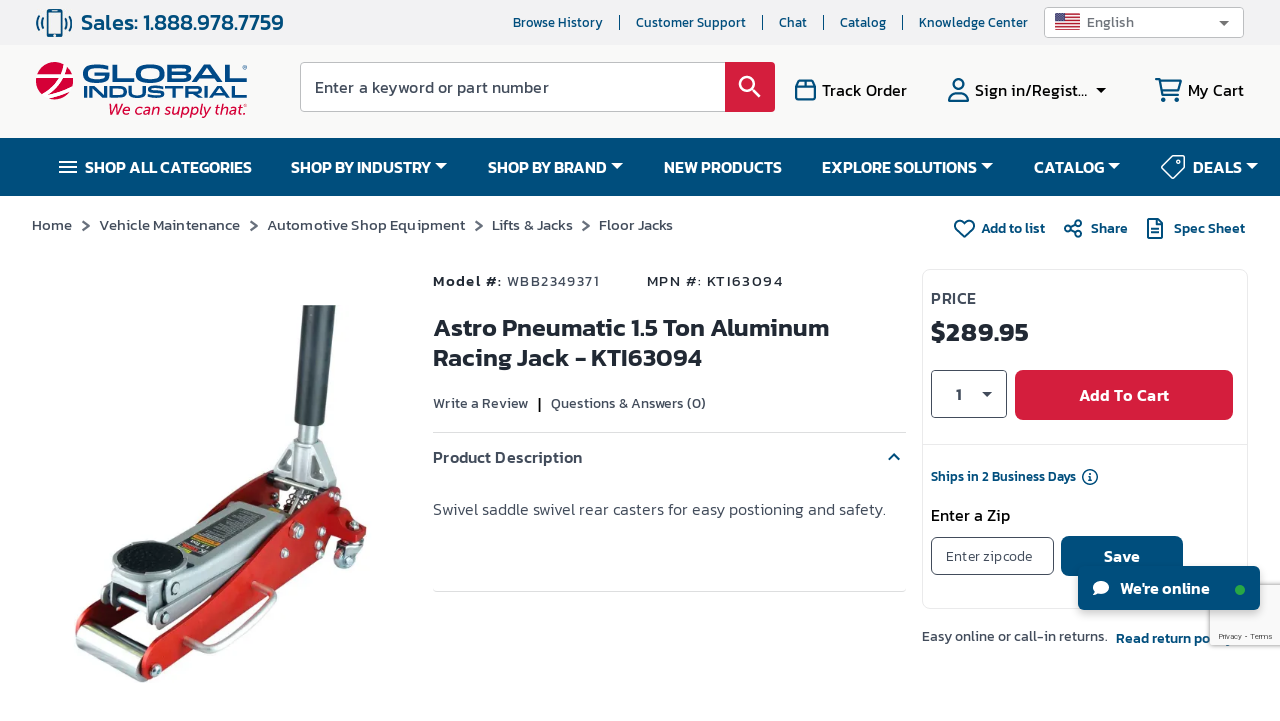

--- FILE ---
content_type: text/html; charset=utf-8
request_url: https://www.google.com/recaptcha/api2/anchor?ar=1&k=6LeaDKQUAAAAAL1asLaZNpwCmQ-nhcmlLSC79sHP&co=aHR0cHM6Ly93d3cuZ2xvYmFsaW5kdXN0cmlhbC5jb206NDQz&hl=en&type=image&v=PoyoqOPhxBO7pBk68S4YbpHZ&theme=light&size=invisible&badge=bottomright&anchor-ms=20000&execute-ms=30000&cb=16rkeg3wgdom
body_size: 48798
content:
<!DOCTYPE HTML><html dir="ltr" lang="en"><head><meta http-equiv="Content-Type" content="text/html; charset=UTF-8">
<meta http-equiv="X-UA-Compatible" content="IE=edge">
<title>reCAPTCHA</title>
<style type="text/css">
/* cyrillic-ext */
@font-face {
  font-family: 'Roboto';
  font-style: normal;
  font-weight: 400;
  font-stretch: 100%;
  src: url(//fonts.gstatic.com/s/roboto/v48/KFO7CnqEu92Fr1ME7kSn66aGLdTylUAMa3GUBHMdazTgWw.woff2) format('woff2');
  unicode-range: U+0460-052F, U+1C80-1C8A, U+20B4, U+2DE0-2DFF, U+A640-A69F, U+FE2E-FE2F;
}
/* cyrillic */
@font-face {
  font-family: 'Roboto';
  font-style: normal;
  font-weight: 400;
  font-stretch: 100%;
  src: url(//fonts.gstatic.com/s/roboto/v48/KFO7CnqEu92Fr1ME7kSn66aGLdTylUAMa3iUBHMdazTgWw.woff2) format('woff2');
  unicode-range: U+0301, U+0400-045F, U+0490-0491, U+04B0-04B1, U+2116;
}
/* greek-ext */
@font-face {
  font-family: 'Roboto';
  font-style: normal;
  font-weight: 400;
  font-stretch: 100%;
  src: url(//fonts.gstatic.com/s/roboto/v48/KFO7CnqEu92Fr1ME7kSn66aGLdTylUAMa3CUBHMdazTgWw.woff2) format('woff2');
  unicode-range: U+1F00-1FFF;
}
/* greek */
@font-face {
  font-family: 'Roboto';
  font-style: normal;
  font-weight: 400;
  font-stretch: 100%;
  src: url(//fonts.gstatic.com/s/roboto/v48/KFO7CnqEu92Fr1ME7kSn66aGLdTylUAMa3-UBHMdazTgWw.woff2) format('woff2');
  unicode-range: U+0370-0377, U+037A-037F, U+0384-038A, U+038C, U+038E-03A1, U+03A3-03FF;
}
/* math */
@font-face {
  font-family: 'Roboto';
  font-style: normal;
  font-weight: 400;
  font-stretch: 100%;
  src: url(//fonts.gstatic.com/s/roboto/v48/KFO7CnqEu92Fr1ME7kSn66aGLdTylUAMawCUBHMdazTgWw.woff2) format('woff2');
  unicode-range: U+0302-0303, U+0305, U+0307-0308, U+0310, U+0312, U+0315, U+031A, U+0326-0327, U+032C, U+032F-0330, U+0332-0333, U+0338, U+033A, U+0346, U+034D, U+0391-03A1, U+03A3-03A9, U+03B1-03C9, U+03D1, U+03D5-03D6, U+03F0-03F1, U+03F4-03F5, U+2016-2017, U+2034-2038, U+203C, U+2040, U+2043, U+2047, U+2050, U+2057, U+205F, U+2070-2071, U+2074-208E, U+2090-209C, U+20D0-20DC, U+20E1, U+20E5-20EF, U+2100-2112, U+2114-2115, U+2117-2121, U+2123-214F, U+2190, U+2192, U+2194-21AE, U+21B0-21E5, U+21F1-21F2, U+21F4-2211, U+2213-2214, U+2216-22FF, U+2308-230B, U+2310, U+2319, U+231C-2321, U+2336-237A, U+237C, U+2395, U+239B-23B7, U+23D0, U+23DC-23E1, U+2474-2475, U+25AF, U+25B3, U+25B7, U+25BD, U+25C1, U+25CA, U+25CC, U+25FB, U+266D-266F, U+27C0-27FF, U+2900-2AFF, U+2B0E-2B11, U+2B30-2B4C, U+2BFE, U+3030, U+FF5B, U+FF5D, U+1D400-1D7FF, U+1EE00-1EEFF;
}
/* symbols */
@font-face {
  font-family: 'Roboto';
  font-style: normal;
  font-weight: 400;
  font-stretch: 100%;
  src: url(//fonts.gstatic.com/s/roboto/v48/KFO7CnqEu92Fr1ME7kSn66aGLdTylUAMaxKUBHMdazTgWw.woff2) format('woff2');
  unicode-range: U+0001-000C, U+000E-001F, U+007F-009F, U+20DD-20E0, U+20E2-20E4, U+2150-218F, U+2190, U+2192, U+2194-2199, U+21AF, U+21E6-21F0, U+21F3, U+2218-2219, U+2299, U+22C4-22C6, U+2300-243F, U+2440-244A, U+2460-24FF, U+25A0-27BF, U+2800-28FF, U+2921-2922, U+2981, U+29BF, U+29EB, U+2B00-2BFF, U+4DC0-4DFF, U+FFF9-FFFB, U+10140-1018E, U+10190-1019C, U+101A0, U+101D0-101FD, U+102E0-102FB, U+10E60-10E7E, U+1D2C0-1D2D3, U+1D2E0-1D37F, U+1F000-1F0FF, U+1F100-1F1AD, U+1F1E6-1F1FF, U+1F30D-1F30F, U+1F315, U+1F31C, U+1F31E, U+1F320-1F32C, U+1F336, U+1F378, U+1F37D, U+1F382, U+1F393-1F39F, U+1F3A7-1F3A8, U+1F3AC-1F3AF, U+1F3C2, U+1F3C4-1F3C6, U+1F3CA-1F3CE, U+1F3D4-1F3E0, U+1F3ED, U+1F3F1-1F3F3, U+1F3F5-1F3F7, U+1F408, U+1F415, U+1F41F, U+1F426, U+1F43F, U+1F441-1F442, U+1F444, U+1F446-1F449, U+1F44C-1F44E, U+1F453, U+1F46A, U+1F47D, U+1F4A3, U+1F4B0, U+1F4B3, U+1F4B9, U+1F4BB, U+1F4BF, U+1F4C8-1F4CB, U+1F4D6, U+1F4DA, U+1F4DF, U+1F4E3-1F4E6, U+1F4EA-1F4ED, U+1F4F7, U+1F4F9-1F4FB, U+1F4FD-1F4FE, U+1F503, U+1F507-1F50B, U+1F50D, U+1F512-1F513, U+1F53E-1F54A, U+1F54F-1F5FA, U+1F610, U+1F650-1F67F, U+1F687, U+1F68D, U+1F691, U+1F694, U+1F698, U+1F6AD, U+1F6B2, U+1F6B9-1F6BA, U+1F6BC, U+1F6C6-1F6CF, U+1F6D3-1F6D7, U+1F6E0-1F6EA, U+1F6F0-1F6F3, U+1F6F7-1F6FC, U+1F700-1F7FF, U+1F800-1F80B, U+1F810-1F847, U+1F850-1F859, U+1F860-1F887, U+1F890-1F8AD, U+1F8B0-1F8BB, U+1F8C0-1F8C1, U+1F900-1F90B, U+1F93B, U+1F946, U+1F984, U+1F996, U+1F9E9, U+1FA00-1FA6F, U+1FA70-1FA7C, U+1FA80-1FA89, U+1FA8F-1FAC6, U+1FACE-1FADC, U+1FADF-1FAE9, U+1FAF0-1FAF8, U+1FB00-1FBFF;
}
/* vietnamese */
@font-face {
  font-family: 'Roboto';
  font-style: normal;
  font-weight: 400;
  font-stretch: 100%;
  src: url(//fonts.gstatic.com/s/roboto/v48/KFO7CnqEu92Fr1ME7kSn66aGLdTylUAMa3OUBHMdazTgWw.woff2) format('woff2');
  unicode-range: U+0102-0103, U+0110-0111, U+0128-0129, U+0168-0169, U+01A0-01A1, U+01AF-01B0, U+0300-0301, U+0303-0304, U+0308-0309, U+0323, U+0329, U+1EA0-1EF9, U+20AB;
}
/* latin-ext */
@font-face {
  font-family: 'Roboto';
  font-style: normal;
  font-weight: 400;
  font-stretch: 100%;
  src: url(//fonts.gstatic.com/s/roboto/v48/KFO7CnqEu92Fr1ME7kSn66aGLdTylUAMa3KUBHMdazTgWw.woff2) format('woff2');
  unicode-range: U+0100-02BA, U+02BD-02C5, U+02C7-02CC, U+02CE-02D7, U+02DD-02FF, U+0304, U+0308, U+0329, U+1D00-1DBF, U+1E00-1E9F, U+1EF2-1EFF, U+2020, U+20A0-20AB, U+20AD-20C0, U+2113, U+2C60-2C7F, U+A720-A7FF;
}
/* latin */
@font-face {
  font-family: 'Roboto';
  font-style: normal;
  font-weight: 400;
  font-stretch: 100%;
  src: url(//fonts.gstatic.com/s/roboto/v48/KFO7CnqEu92Fr1ME7kSn66aGLdTylUAMa3yUBHMdazQ.woff2) format('woff2');
  unicode-range: U+0000-00FF, U+0131, U+0152-0153, U+02BB-02BC, U+02C6, U+02DA, U+02DC, U+0304, U+0308, U+0329, U+2000-206F, U+20AC, U+2122, U+2191, U+2193, U+2212, U+2215, U+FEFF, U+FFFD;
}
/* cyrillic-ext */
@font-face {
  font-family: 'Roboto';
  font-style: normal;
  font-weight: 500;
  font-stretch: 100%;
  src: url(//fonts.gstatic.com/s/roboto/v48/KFO7CnqEu92Fr1ME7kSn66aGLdTylUAMa3GUBHMdazTgWw.woff2) format('woff2');
  unicode-range: U+0460-052F, U+1C80-1C8A, U+20B4, U+2DE0-2DFF, U+A640-A69F, U+FE2E-FE2F;
}
/* cyrillic */
@font-face {
  font-family: 'Roboto';
  font-style: normal;
  font-weight: 500;
  font-stretch: 100%;
  src: url(//fonts.gstatic.com/s/roboto/v48/KFO7CnqEu92Fr1ME7kSn66aGLdTylUAMa3iUBHMdazTgWw.woff2) format('woff2');
  unicode-range: U+0301, U+0400-045F, U+0490-0491, U+04B0-04B1, U+2116;
}
/* greek-ext */
@font-face {
  font-family: 'Roboto';
  font-style: normal;
  font-weight: 500;
  font-stretch: 100%;
  src: url(//fonts.gstatic.com/s/roboto/v48/KFO7CnqEu92Fr1ME7kSn66aGLdTylUAMa3CUBHMdazTgWw.woff2) format('woff2');
  unicode-range: U+1F00-1FFF;
}
/* greek */
@font-face {
  font-family: 'Roboto';
  font-style: normal;
  font-weight: 500;
  font-stretch: 100%;
  src: url(//fonts.gstatic.com/s/roboto/v48/KFO7CnqEu92Fr1ME7kSn66aGLdTylUAMa3-UBHMdazTgWw.woff2) format('woff2');
  unicode-range: U+0370-0377, U+037A-037F, U+0384-038A, U+038C, U+038E-03A1, U+03A3-03FF;
}
/* math */
@font-face {
  font-family: 'Roboto';
  font-style: normal;
  font-weight: 500;
  font-stretch: 100%;
  src: url(//fonts.gstatic.com/s/roboto/v48/KFO7CnqEu92Fr1ME7kSn66aGLdTylUAMawCUBHMdazTgWw.woff2) format('woff2');
  unicode-range: U+0302-0303, U+0305, U+0307-0308, U+0310, U+0312, U+0315, U+031A, U+0326-0327, U+032C, U+032F-0330, U+0332-0333, U+0338, U+033A, U+0346, U+034D, U+0391-03A1, U+03A3-03A9, U+03B1-03C9, U+03D1, U+03D5-03D6, U+03F0-03F1, U+03F4-03F5, U+2016-2017, U+2034-2038, U+203C, U+2040, U+2043, U+2047, U+2050, U+2057, U+205F, U+2070-2071, U+2074-208E, U+2090-209C, U+20D0-20DC, U+20E1, U+20E5-20EF, U+2100-2112, U+2114-2115, U+2117-2121, U+2123-214F, U+2190, U+2192, U+2194-21AE, U+21B0-21E5, U+21F1-21F2, U+21F4-2211, U+2213-2214, U+2216-22FF, U+2308-230B, U+2310, U+2319, U+231C-2321, U+2336-237A, U+237C, U+2395, U+239B-23B7, U+23D0, U+23DC-23E1, U+2474-2475, U+25AF, U+25B3, U+25B7, U+25BD, U+25C1, U+25CA, U+25CC, U+25FB, U+266D-266F, U+27C0-27FF, U+2900-2AFF, U+2B0E-2B11, U+2B30-2B4C, U+2BFE, U+3030, U+FF5B, U+FF5D, U+1D400-1D7FF, U+1EE00-1EEFF;
}
/* symbols */
@font-face {
  font-family: 'Roboto';
  font-style: normal;
  font-weight: 500;
  font-stretch: 100%;
  src: url(//fonts.gstatic.com/s/roboto/v48/KFO7CnqEu92Fr1ME7kSn66aGLdTylUAMaxKUBHMdazTgWw.woff2) format('woff2');
  unicode-range: U+0001-000C, U+000E-001F, U+007F-009F, U+20DD-20E0, U+20E2-20E4, U+2150-218F, U+2190, U+2192, U+2194-2199, U+21AF, U+21E6-21F0, U+21F3, U+2218-2219, U+2299, U+22C4-22C6, U+2300-243F, U+2440-244A, U+2460-24FF, U+25A0-27BF, U+2800-28FF, U+2921-2922, U+2981, U+29BF, U+29EB, U+2B00-2BFF, U+4DC0-4DFF, U+FFF9-FFFB, U+10140-1018E, U+10190-1019C, U+101A0, U+101D0-101FD, U+102E0-102FB, U+10E60-10E7E, U+1D2C0-1D2D3, U+1D2E0-1D37F, U+1F000-1F0FF, U+1F100-1F1AD, U+1F1E6-1F1FF, U+1F30D-1F30F, U+1F315, U+1F31C, U+1F31E, U+1F320-1F32C, U+1F336, U+1F378, U+1F37D, U+1F382, U+1F393-1F39F, U+1F3A7-1F3A8, U+1F3AC-1F3AF, U+1F3C2, U+1F3C4-1F3C6, U+1F3CA-1F3CE, U+1F3D4-1F3E0, U+1F3ED, U+1F3F1-1F3F3, U+1F3F5-1F3F7, U+1F408, U+1F415, U+1F41F, U+1F426, U+1F43F, U+1F441-1F442, U+1F444, U+1F446-1F449, U+1F44C-1F44E, U+1F453, U+1F46A, U+1F47D, U+1F4A3, U+1F4B0, U+1F4B3, U+1F4B9, U+1F4BB, U+1F4BF, U+1F4C8-1F4CB, U+1F4D6, U+1F4DA, U+1F4DF, U+1F4E3-1F4E6, U+1F4EA-1F4ED, U+1F4F7, U+1F4F9-1F4FB, U+1F4FD-1F4FE, U+1F503, U+1F507-1F50B, U+1F50D, U+1F512-1F513, U+1F53E-1F54A, U+1F54F-1F5FA, U+1F610, U+1F650-1F67F, U+1F687, U+1F68D, U+1F691, U+1F694, U+1F698, U+1F6AD, U+1F6B2, U+1F6B9-1F6BA, U+1F6BC, U+1F6C6-1F6CF, U+1F6D3-1F6D7, U+1F6E0-1F6EA, U+1F6F0-1F6F3, U+1F6F7-1F6FC, U+1F700-1F7FF, U+1F800-1F80B, U+1F810-1F847, U+1F850-1F859, U+1F860-1F887, U+1F890-1F8AD, U+1F8B0-1F8BB, U+1F8C0-1F8C1, U+1F900-1F90B, U+1F93B, U+1F946, U+1F984, U+1F996, U+1F9E9, U+1FA00-1FA6F, U+1FA70-1FA7C, U+1FA80-1FA89, U+1FA8F-1FAC6, U+1FACE-1FADC, U+1FADF-1FAE9, U+1FAF0-1FAF8, U+1FB00-1FBFF;
}
/* vietnamese */
@font-face {
  font-family: 'Roboto';
  font-style: normal;
  font-weight: 500;
  font-stretch: 100%;
  src: url(//fonts.gstatic.com/s/roboto/v48/KFO7CnqEu92Fr1ME7kSn66aGLdTylUAMa3OUBHMdazTgWw.woff2) format('woff2');
  unicode-range: U+0102-0103, U+0110-0111, U+0128-0129, U+0168-0169, U+01A0-01A1, U+01AF-01B0, U+0300-0301, U+0303-0304, U+0308-0309, U+0323, U+0329, U+1EA0-1EF9, U+20AB;
}
/* latin-ext */
@font-face {
  font-family: 'Roboto';
  font-style: normal;
  font-weight: 500;
  font-stretch: 100%;
  src: url(//fonts.gstatic.com/s/roboto/v48/KFO7CnqEu92Fr1ME7kSn66aGLdTylUAMa3KUBHMdazTgWw.woff2) format('woff2');
  unicode-range: U+0100-02BA, U+02BD-02C5, U+02C7-02CC, U+02CE-02D7, U+02DD-02FF, U+0304, U+0308, U+0329, U+1D00-1DBF, U+1E00-1E9F, U+1EF2-1EFF, U+2020, U+20A0-20AB, U+20AD-20C0, U+2113, U+2C60-2C7F, U+A720-A7FF;
}
/* latin */
@font-face {
  font-family: 'Roboto';
  font-style: normal;
  font-weight: 500;
  font-stretch: 100%;
  src: url(//fonts.gstatic.com/s/roboto/v48/KFO7CnqEu92Fr1ME7kSn66aGLdTylUAMa3yUBHMdazQ.woff2) format('woff2');
  unicode-range: U+0000-00FF, U+0131, U+0152-0153, U+02BB-02BC, U+02C6, U+02DA, U+02DC, U+0304, U+0308, U+0329, U+2000-206F, U+20AC, U+2122, U+2191, U+2193, U+2212, U+2215, U+FEFF, U+FFFD;
}
/* cyrillic-ext */
@font-face {
  font-family: 'Roboto';
  font-style: normal;
  font-weight: 900;
  font-stretch: 100%;
  src: url(//fonts.gstatic.com/s/roboto/v48/KFO7CnqEu92Fr1ME7kSn66aGLdTylUAMa3GUBHMdazTgWw.woff2) format('woff2');
  unicode-range: U+0460-052F, U+1C80-1C8A, U+20B4, U+2DE0-2DFF, U+A640-A69F, U+FE2E-FE2F;
}
/* cyrillic */
@font-face {
  font-family: 'Roboto';
  font-style: normal;
  font-weight: 900;
  font-stretch: 100%;
  src: url(//fonts.gstatic.com/s/roboto/v48/KFO7CnqEu92Fr1ME7kSn66aGLdTylUAMa3iUBHMdazTgWw.woff2) format('woff2');
  unicode-range: U+0301, U+0400-045F, U+0490-0491, U+04B0-04B1, U+2116;
}
/* greek-ext */
@font-face {
  font-family: 'Roboto';
  font-style: normal;
  font-weight: 900;
  font-stretch: 100%;
  src: url(//fonts.gstatic.com/s/roboto/v48/KFO7CnqEu92Fr1ME7kSn66aGLdTylUAMa3CUBHMdazTgWw.woff2) format('woff2');
  unicode-range: U+1F00-1FFF;
}
/* greek */
@font-face {
  font-family: 'Roboto';
  font-style: normal;
  font-weight: 900;
  font-stretch: 100%;
  src: url(//fonts.gstatic.com/s/roboto/v48/KFO7CnqEu92Fr1ME7kSn66aGLdTylUAMa3-UBHMdazTgWw.woff2) format('woff2');
  unicode-range: U+0370-0377, U+037A-037F, U+0384-038A, U+038C, U+038E-03A1, U+03A3-03FF;
}
/* math */
@font-face {
  font-family: 'Roboto';
  font-style: normal;
  font-weight: 900;
  font-stretch: 100%;
  src: url(//fonts.gstatic.com/s/roboto/v48/KFO7CnqEu92Fr1ME7kSn66aGLdTylUAMawCUBHMdazTgWw.woff2) format('woff2');
  unicode-range: U+0302-0303, U+0305, U+0307-0308, U+0310, U+0312, U+0315, U+031A, U+0326-0327, U+032C, U+032F-0330, U+0332-0333, U+0338, U+033A, U+0346, U+034D, U+0391-03A1, U+03A3-03A9, U+03B1-03C9, U+03D1, U+03D5-03D6, U+03F0-03F1, U+03F4-03F5, U+2016-2017, U+2034-2038, U+203C, U+2040, U+2043, U+2047, U+2050, U+2057, U+205F, U+2070-2071, U+2074-208E, U+2090-209C, U+20D0-20DC, U+20E1, U+20E5-20EF, U+2100-2112, U+2114-2115, U+2117-2121, U+2123-214F, U+2190, U+2192, U+2194-21AE, U+21B0-21E5, U+21F1-21F2, U+21F4-2211, U+2213-2214, U+2216-22FF, U+2308-230B, U+2310, U+2319, U+231C-2321, U+2336-237A, U+237C, U+2395, U+239B-23B7, U+23D0, U+23DC-23E1, U+2474-2475, U+25AF, U+25B3, U+25B7, U+25BD, U+25C1, U+25CA, U+25CC, U+25FB, U+266D-266F, U+27C0-27FF, U+2900-2AFF, U+2B0E-2B11, U+2B30-2B4C, U+2BFE, U+3030, U+FF5B, U+FF5D, U+1D400-1D7FF, U+1EE00-1EEFF;
}
/* symbols */
@font-face {
  font-family: 'Roboto';
  font-style: normal;
  font-weight: 900;
  font-stretch: 100%;
  src: url(//fonts.gstatic.com/s/roboto/v48/KFO7CnqEu92Fr1ME7kSn66aGLdTylUAMaxKUBHMdazTgWw.woff2) format('woff2');
  unicode-range: U+0001-000C, U+000E-001F, U+007F-009F, U+20DD-20E0, U+20E2-20E4, U+2150-218F, U+2190, U+2192, U+2194-2199, U+21AF, U+21E6-21F0, U+21F3, U+2218-2219, U+2299, U+22C4-22C6, U+2300-243F, U+2440-244A, U+2460-24FF, U+25A0-27BF, U+2800-28FF, U+2921-2922, U+2981, U+29BF, U+29EB, U+2B00-2BFF, U+4DC0-4DFF, U+FFF9-FFFB, U+10140-1018E, U+10190-1019C, U+101A0, U+101D0-101FD, U+102E0-102FB, U+10E60-10E7E, U+1D2C0-1D2D3, U+1D2E0-1D37F, U+1F000-1F0FF, U+1F100-1F1AD, U+1F1E6-1F1FF, U+1F30D-1F30F, U+1F315, U+1F31C, U+1F31E, U+1F320-1F32C, U+1F336, U+1F378, U+1F37D, U+1F382, U+1F393-1F39F, U+1F3A7-1F3A8, U+1F3AC-1F3AF, U+1F3C2, U+1F3C4-1F3C6, U+1F3CA-1F3CE, U+1F3D4-1F3E0, U+1F3ED, U+1F3F1-1F3F3, U+1F3F5-1F3F7, U+1F408, U+1F415, U+1F41F, U+1F426, U+1F43F, U+1F441-1F442, U+1F444, U+1F446-1F449, U+1F44C-1F44E, U+1F453, U+1F46A, U+1F47D, U+1F4A3, U+1F4B0, U+1F4B3, U+1F4B9, U+1F4BB, U+1F4BF, U+1F4C8-1F4CB, U+1F4D6, U+1F4DA, U+1F4DF, U+1F4E3-1F4E6, U+1F4EA-1F4ED, U+1F4F7, U+1F4F9-1F4FB, U+1F4FD-1F4FE, U+1F503, U+1F507-1F50B, U+1F50D, U+1F512-1F513, U+1F53E-1F54A, U+1F54F-1F5FA, U+1F610, U+1F650-1F67F, U+1F687, U+1F68D, U+1F691, U+1F694, U+1F698, U+1F6AD, U+1F6B2, U+1F6B9-1F6BA, U+1F6BC, U+1F6C6-1F6CF, U+1F6D3-1F6D7, U+1F6E0-1F6EA, U+1F6F0-1F6F3, U+1F6F7-1F6FC, U+1F700-1F7FF, U+1F800-1F80B, U+1F810-1F847, U+1F850-1F859, U+1F860-1F887, U+1F890-1F8AD, U+1F8B0-1F8BB, U+1F8C0-1F8C1, U+1F900-1F90B, U+1F93B, U+1F946, U+1F984, U+1F996, U+1F9E9, U+1FA00-1FA6F, U+1FA70-1FA7C, U+1FA80-1FA89, U+1FA8F-1FAC6, U+1FACE-1FADC, U+1FADF-1FAE9, U+1FAF0-1FAF8, U+1FB00-1FBFF;
}
/* vietnamese */
@font-face {
  font-family: 'Roboto';
  font-style: normal;
  font-weight: 900;
  font-stretch: 100%;
  src: url(//fonts.gstatic.com/s/roboto/v48/KFO7CnqEu92Fr1ME7kSn66aGLdTylUAMa3OUBHMdazTgWw.woff2) format('woff2');
  unicode-range: U+0102-0103, U+0110-0111, U+0128-0129, U+0168-0169, U+01A0-01A1, U+01AF-01B0, U+0300-0301, U+0303-0304, U+0308-0309, U+0323, U+0329, U+1EA0-1EF9, U+20AB;
}
/* latin-ext */
@font-face {
  font-family: 'Roboto';
  font-style: normal;
  font-weight: 900;
  font-stretch: 100%;
  src: url(//fonts.gstatic.com/s/roboto/v48/KFO7CnqEu92Fr1ME7kSn66aGLdTylUAMa3KUBHMdazTgWw.woff2) format('woff2');
  unicode-range: U+0100-02BA, U+02BD-02C5, U+02C7-02CC, U+02CE-02D7, U+02DD-02FF, U+0304, U+0308, U+0329, U+1D00-1DBF, U+1E00-1E9F, U+1EF2-1EFF, U+2020, U+20A0-20AB, U+20AD-20C0, U+2113, U+2C60-2C7F, U+A720-A7FF;
}
/* latin */
@font-face {
  font-family: 'Roboto';
  font-style: normal;
  font-weight: 900;
  font-stretch: 100%;
  src: url(//fonts.gstatic.com/s/roboto/v48/KFO7CnqEu92Fr1ME7kSn66aGLdTylUAMa3yUBHMdazQ.woff2) format('woff2');
  unicode-range: U+0000-00FF, U+0131, U+0152-0153, U+02BB-02BC, U+02C6, U+02DA, U+02DC, U+0304, U+0308, U+0329, U+2000-206F, U+20AC, U+2122, U+2191, U+2193, U+2212, U+2215, U+FEFF, U+FFFD;
}

</style>
<link rel="stylesheet" type="text/css" href="https://www.gstatic.com/recaptcha/releases/PoyoqOPhxBO7pBk68S4YbpHZ/styles__ltr.css">
<script nonce="11x3qx0I06dtwQsoZju_gw" type="text/javascript">window['__recaptcha_api'] = 'https://www.google.com/recaptcha/api2/';</script>
<script type="text/javascript" src="https://www.gstatic.com/recaptcha/releases/PoyoqOPhxBO7pBk68S4YbpHZ/recaptcha__en.js" nonce="11x3qx0I06dtwQsoZju_gw">
      
    </script></head>
<body><div id="rc-anchor-alert" class="rc-anchor-alert"></div>
<input type="hidden" id="recaptcha-token" value="[base64]">
<script type="text/javascript" nonce="11x3qx0I06dtwQsoZju_gw">
      recaptcha.anchor.Main.init("[\x22ainput\x22,[\x22bgdata\x22,\x22\x22,\[base64]/[base64]/[base64]/[base64]/cjw8ejpyPj4+eil9Y2F0Y2gobCl7dGhyb3cgbDt9fSxIPWZ1bmN0aW9uKHcsdCx6KXtpZih3PT0xOTR8fHc9PTIwOCl0LnZbd10/dC52W3ddLmNvbmNhdCh6KTp0LnZbd109b2Yoeix0KTtlbHNle2lmKHQuYkImJnchPTMxNylyZXR1cm47dz09NjZ8fHc9PTEyMnx8dz09NDcwfHx3PT00NHx8dz09NDE2fHx3PT0zOTd8fHc9PTQyMXx8dz09Njh8fHc9PTcwfHx3PT0xODQ/[base64]/[base64]/[base64]/bmV3IGRbVl0oSlswXSk6cD09Mj9uZXcgZFtWXShKWzBdLEpbMV0pOnA9PTM/bmV3IGRbVl0oSlswXSxKWzFdLEpbMl0pOnA9PTQ/[base64]/[base64]/[base64]/[base64]\x22,\[base64]\\u003d\x22,\[base64]/ccO9wofDi1TDrjg+wqzDkGZ0w5ZTC8KIwoEKC8K+YsOvHUdSw5R2R8OqUsK3O8KyR8KHdsKpdBNDwqlMwoTCjcO4wpHCncOMNsOEUcKsbcKiwqXDiSUyDcOlMMKCC8KmwoAyw6jDpUXChTNSwqdicX/DukhOVHbCrcKaw7QlwqYUAsOtQcK3w4PCpsKTNk7ClcOJasO/UwMEBMOEeTxyP8Omw7YBw5fDhArDlyzDlR9jP3UQZcKxwqrDs8K0U3fDpMKiAsOJCcOxwpvDswgnYhRAwp/Do8OfwpFMw6LDulDCvQPDrkESwqTCn3/DlyLClVkKw4MEO3lVwq7DmjvCk8OXw4LCtiHDiMOUAMORNsKkw4M4b38Pw6pFwqoychLDpHnCvVHDjj/[base64]/Ch8OVPwscwr7DpcKjw7/[base64]/Dm8OhWcOsLMKjQsKdwpTDvVbDjjMvakgqwr/[base64]/Cv3LCuHHCuC7CnwvCvyJ8NsOTS8Ojw5dcHUwbBcK5wrPDqS01QsKTwrtkH8KsGsOawogOwqIiwqgkw7rDqkTCrcOQZsKUFMOxGDjCq8KawpZOJkrDui18w4lOwpHDulsAwrEgTUQdXgfCknMTJ8Kwd8K4wqxnEMO+w6/ClcKdwqQWZFXCoMKww4nCjsKEUcKcWBVkDjAFw7UDwqQ3wrpaw6/CkiXCmMKAw5ANwrl/M8OqNQHCtgpSwrLCocO/wpPCiDXCpFoBUsKacMKbLMOwZ8KHXXnCgA4wZzQqJ2HDngxowpfCkMOrHsOnw7QOO8KYKMKgU8K8UEkwYDtGLB7Drngvwrl0w6TCnwF0cMK0w7bDusOQOMOow5JOWEwJKMK/worCmRXCpWrCisO0fE5Owr8LwoZCX8KJWT7CoMORw7bCsgvCt2hrw6HDqGvDsyLCpz9HwpnDocOGwowiw48nTMKkFEjCmcKuEMOLwpPDgSoywqrDiMKkJTY2W8OpF0YdYsOSTVPDtcKrw4rDmmtGHQQgw6/CpMO/w6ZFwp/[base64]/CgMOAMMO3Zw/ChFomQcKiXMKlw7bCiHRAU8Opw43CisKKw7fDtDtxw4FSGsO+w6s0NkzDvBV+OWJpw5EkwrI3X8OaDAFQQ8KkU3nCkmYdecKFw40mw6LCocOjMsKEw7PCg8KNwrA7ADLCv8KFwozCiWLCuCk/wq4Xw6VCw4fDlVzChsOOMcKVw5AzOsK3V8KkwokiNcOAw7Zhw4rDnMO6w7fCsT7DvHheSsKkw5IQAk3CosKbMcOtWMOoTWw2BXTDqMOdeSZwacOyTsKTwphaCSHDilkgIgJewr1ew5oFUcKSRcOow5vCsSrCjl1fZljDnj/DrMKmC8KTWzwSwpc8YxfDhm06woYowrvDpsK2KWnCik7DnsKOS8KcdMObw702XMOzCsKudEvDqxFCM8OmwpbCiSA4w5fDv8OsWsKdfMKpO3l9w71Sw68uw6w/FnAdWRPDoCzCsMK7USsfwpbDrMO1woTCsU1nw54Ww5TDpTDDtmErwovCvsKeAMK8A8O2w79yUsKfwqs/woXCqcKAYhI1UcOUCMOhw4XClFFlw41sw6nDqzLDr1BxCcK2w746wodxKnDDgcOKbGnDkXwPRsKAGX/DvHTDr3vDmVd6AcKGbMKFw6jDu8O+w6XDjcKtS8KVw43Dj3DDq3nClAl/wrc9wpBSwpppA8Knw47DicOvBsK2wqfCpAPDj8Ksa8KbwpHCocOQwoDCisKFw4Flwp42w4RySjPCvi3DmXUpQsKLTsKmY8KKw4/DoSxcw55WORTCoUoZw7hDUhjDhcOaw5zDr8KWw4/DhRF8wrrDosOTCMOfw6F7w6kzLsKQw692HMKHw5nDvh7CucKTw4vCkiMfEsK6wphGExzDvsK1UVvDosOZRAVucT3ClW7Cs1FZw7kEd8KkV8Oqw5HCrMKGDGDDkcOBw5XDpsK/w6B+w7l5UcKVwovCksOHw4fDlhbCvsKCPyBmT2nDr8OawrI/AWAXwr/CpWh3QMK3w5syQsOuaBTCpGjCkm7Dm1UOF23Dp8OwwqYRJMOCGG3CkcKsPi5Ywr7DjsOewo/CnGHDmW9+w6oATsKVN8OiTRUQwqDDvB/DtsKGdUDDmXx+wprDvcKiwq0lJcO4VH3CmcKvdFjCsWlJQsOgOsKuwr3DmcKZe8KTPsORUyB0wrnCp8KKwrbDn8K7CyrDisOTw4tRB8KXw7fDpsK2woR3FAjClMKxDwtgSArDnMKew6bChsKpW1steMO7OsOKwpNcwogeflzDtsOtwroqwp/ClH/DvEbDsMKObsK7YQA0OcOewp9bw6zDnzPDk8OkcMOCQiHDjcK/TcKhw5Q9WhEYDlx3R8ONXGfCsMOPW8O4w67DqMOzKsOaw7lswrnCgMKDw6gLw7ouI8OZAQBYwr5ubMOqwrlNwrsdwpTDnsKEwpvCtCzCncOzQ8K4b29VVR94RMKXGsOow655wpPDkcKUwqfDpsOXw4bDgygKRERhKS9hJDMnwoTDksKBVMOMCGPCl17ClcOCwo/DjkXDpcK9wr4qUyXDoFJKwpdif8Oaw6kew6hFDXbCq8OTNsO1w7puPh43w7PCgsOJMCXCmsOxw5/[base64]/CpWUpwrzCuHzDjsKfw5PCqMOeMMKAwpvCtMKKclEtHcKRw7TDgW9Kw5fDiUXDlsKfJGjDql1VbmAzwpnCvlTCk8Omwo3DlGBBwq4nw5RUwo0XWnrDpBHDrMK5w4fDjcKPTsO6QnpDXTfDgMKYQRfDuU08wrzCrFZuw7M5MXZNcglIwpLCisKOJwsuwrHCok1Dw4wvwr/ClcO7WTPDk8O0wrPCs3HDmURfwpTDj8KjUMOewrXDiMOIwo1UwoBhdMOME8KaYMKWwqPCncOww5rCg0LDuADDkMKvE8Kyw4rCrMOYDcOEwoQ1YGbCmA/DplpZwq/[base64]/csKVw45/wpUKUhtHwobCjB3DkRtKw5IAw7B5NsKswoFabHTCu8KZfQ8rw5jDr8Ktw6vDosOWwrvDqm3DljjChHHDhnnDlcK7YmnCoF9uG8KJw7Jfw5rCu0fDncOWKFjDulDDh8OEW8OzIsK0woDCm0I/w6Q7wpc7BsKxw4hwwpfDv2fDpMOsDSjClFo3N8O6PyfCn04nRXNXaMOuw63CjsOGw7VGAGHCpsKpSwNqw7I7EFrDo0nCisKRYsK0Q8O0ccKZw7nCiFbDil/CpsKsw6pHw5JjHsKWwo7CkyzDpWXDklPDh2/DhCnCn0DDqiAvX1HDggIeZTh2HcKDOT3Dt8O9wpnDhMOBwodOw7Iiw5LDqk/Cgzwva8KKPjQyb13CrMOWIybDj8OxwpjDiStZCWHCtcK4wpVGYcOew4M3wrEQOsKwehY9bcKdw7Vlcm1jwqoSUMOswq4xwrtaFsO+Th/[base64]/wrfDtMO/N2/CtD89aMOFbkDDjsKxYcOHwqABGGHDu8KkJEvCmcKBLklBYMOIUMKgKcK4w7PCiMOow5JXUMOED8OWw6QmLWvDv8KcaXjCpWcVwr4Ow6sfDyfCqmtHwrA0RB3CsSTCocOlwoFGw7txKcKeCMKbe8OwbMODw6rDisOgw4bCvzpEw5EaJQB/cysCWsK1QMKCJMKhVsOKWzUBwqMGwozCq8KAQMOGfMONwptXHsOOwo4Hw67CvMO/wpNqw404wq7DpjsxQC3DkcKKWMK2wr7DpcKwPcKkWsKaBG7DlMKYw4TCpDx8wrHDicKyDMOHw5IAFcO6w5fCoSlUJgMywpYkUU7CgVYyw7DCrcO/[base64]/[base64]/DsAUBw4vCg3vDo8OzCSJxJsKawovDgQfCkVw8FTjCn8OpwrU0wpNNJ8KawobDlMKLwo7DhsOZwq7CjcKjO8OTwrfCsz/ChMKvwowLYsKGJkxowoDCq8Oxw7PCqlPDh39yw5nDok01w71Gw4LCt8OwMSjClsKbwoFnwrPCh0M/cSzDj2PDqcKlw5nCn8KbL8Knw59DFMObw7XCgMOzRRPDl3TCtUp6wpDDmV3CssO7LA9tH3DCtMOaecKcfT/CnDbCrsOewp4Owq7CgAHDu2RRw6fDv0HCkBfDgsOHbsK7w5PDhHscDlfDqFEvAsOLO8OqVmQpG2HDkX0YSgfCvGQmwqFfw5DCocOWbMKuwpjCv8Oaw4nCul5JcMO1YGvDtDM9woHDmMKwK2dYO8Ktw6ZgwrMOCHLCnMKNT8O+bB/Dvh/DnMKxw4AUBDMLDUoow7MDw7spwpvDq8K9w6/CrEfCmQ9ba8KQw6YpcEXCgcOmwpR8ByVdwo0FcsKhLBvCtQY0w4TDtgrCnHI7Zko7FjrDoiguwpDDr8OMIQ1OGMK1wox1acK6w4fDvEgwNG4bXsORd8K3wpbDmcKUwoEPw7XCnA/[base64]/Cn3LCocKKwr/[base64]/BmY5w6Yww7LDsCHDusOrwrLDu0hUwoLDvUlNw5rDjyM5E1/CvlrDu8O+w6AKw43DrcOsw6nDpcOIw495RHJLesKPJ1oPw5PCncKXDMOJPMOyN8K1w7LCviEvOMO5dMO1wqVgw7LDnjXDiQPDu8K5w57CpW1EHsKoEUBDHgzCkcO+wr8jw7/Cr8KGfHnCqAMdHsOaw5Jcw74XwopVwo3Cu8K6Y1TDgsKEwrzCsVDDiMO5GsOzwoxOwqXDrm3CtsOILMKldQhMVMKhw5TChV5THMKzR8Kbw7pyR8O+eRA/CcKtE8Ohw5/CgSAZPhgGw43Di8OgdmbClcOXw5/DlkTClULDozLDsgQMwo/Ck8K+w7nCtnRJNFIMwrd+QcOQwpoMw6zCo2/DjQ3Dv0lYVSXCvsKCw4vDoMOnUy/DhnfCoHvDonPCjMKyQMO/J8O9wpF/LsKxw4xyVcKCwqwXScOEw5BiXWl1bkLCh8O+N1jCrXrDomTCgV7DuGhKAcKySDIfw4LDocKlw69hwrBYE8K4eQLDuAbCusOzw7NhZ1LDnMOcwpBvbcOTwqvDoMK5c8OpwonDggMdwo7ClkxTCcOcwq/CtcOsCcKLFMObw7kqWMKLwoMAXsOzw6DDuB3CrsOdG2LCmMOqRcOiLMKEw4vDlsOxMRHDucOBw4PCjMOYesOhwonDmcOfwopEwpY3UCUkw4MbQx9uARHCm33Cn8O9BcKHIcODw78tWcO+LsKzwpkQw7jCisOlw6zDhSvCsMOVRcKreDcSZgLCocO3HsOQwr/DssK+wpAqw7fDuRNmBU/[base64]/CgTBMwpDDlMOOdMOnwo3CpsOTWQInw5dhwpBLdsO/EsOzFSQoeMOvTGhtw7pJXMK5w5nCl21LT8ORYcKUdMKww5FDwo18wo3Cm8ORw7LChgM3aFPCssKPw6kgw5guOCXCiATDvMOWCCXDrsKYwpDCqMK3w7DDryAsUG9Bw4hZwqvDjcKowrITGsOuwqTDhlFTwq/[base64]/DqsKCFxLDicK4wqJDJEHChTpJw6oKwp/CnlgSEMOxJGxyw7IeLMK0wq4gwqF7WcOCX8Opw6B3ISLDiH7CscKgB8KIT8KNGMOfw7/CicK0wrkUw5DCrllNw5nCkQ3ClThlw5c9F8KRHg3CiMOOwp7DjcOBOMKbRsKzSloww447w7lWCcKSw5rDh1PCvxZ/A8ONfcKHwqbDq8KlwpTCisK/wq7CtMOFXMOyEDgsEcKSJEPDo8Oow5lTVDgfUXPDrsOyw6/DpR97w7B7w4QETjDCr8OTw4PDmMK8wq9cMMOcwqbDmG3DiMKtBDsKwprDuTIcN8Orw7Q5w6wgccKvOABib2FLw7pfwqLCjAc7w5DCuMK5JHnDn8KGw7nDiMOAwprCp8Kpw5Yxw51/wqTCun4Aw7bCmA0swqHDpMKww7dLw7/CoyY7wpzDjGnDgcKiwq4LwpA+fMO0BB1Bwp/[base64]/wo/CjsK4wrDDtsKYw73CnA7CiljDncKhw6rCmsOcw4LCn3TCgcK5OMKBbF/DssO6wrTDl8Oqw7HCj8OowoI6bsOWwpFVTkwGwrIrwq4hGMK/wobDiXzCjMK9w4zCusKJD31Rw5A4w6DChMOwwpNsL8OjBnTDl8KkwozCkMOgw5HCrDvDmlzCn8Ojw4LDscO8wrMFwrRgA8ORwoI/woNRRsO8wpMQWMKMw4JGdcK8wqBgw6VIw6LCnBnDshfCs3PDqcOyNMKbw6tvwrLDsMOjP8OCCjYGCsKrAhd3d8O9I8KQUsOXFsOcwprDoXDDlsKUw4PCuy/DoiNhdSXDlhIVw7JPw5k6woLCrFjDqxHDnsK2EMOswolJwqHDs8KLw7zDr3lPT8KxI8Kpw43CucOiByZoPXjConAPwqDDuWlLw5zDvUrCuHUPw54wK3TClcOyw4ULw4TDrUVFAsKdHMKrEsKhfSVQDsKxYMOOwpdnAz/CkjvCr8KIGFFLKVx4wqYbesK8w4JDwp3CrWFqwrXCiRzDo8OTwpXDmALDiwrDoBh7wqnDvjkvAMO6IEPChB7DgcKCwpwZODJOw6ESJcODVMKpHVwnHjXCvCTCq8KqBsOSLsO0fF3DlsKsJ8O/NVzDkSXCuMKID8O0wovDtH0kFxwtwrbCgMKgw4TDhsO+w4LCucKeUD0ww4LDlWLDkcOBwro1bVbCs8OIaAk/wq/[base64]/DisOzwr/CusK4T3FTPQYbDUIewp7DlldRf8OSw4Amwol6I8K0EcKxCcK4w7/DrMO5I8OewrHChsKEwro9w7I7w5QWTsKUYDNrwqvDrMOSworCscOlwp7DmVHCo2jDuMOtwoFbwpjCt8KxScKowqgnUsODw5bClzEdDsKNwoosw4UBwrrDm8KLwr9kCcKHdsK2w4XDuXvCi2XDu3h7AQc/[base64]/w7zCs8OZF01/w4bDhEthw6PDvGBgw5jDpMOaJn7DrUfClsKLA1lxw67CmcOvw6MhwrXDhMOQwoJawqjCk8K/DVtGRy57BMKBw7fDgks8wqcPMHLDhsOzfsObOsOkUSFDw4bDigFww6jCgS3DgcODw58TeMOKwox7VcK4VMK2w5E/wp3DlcKxakrCqsK/w4nCisOHwpzCr8OZbHlCwqMqdFfCrcKww73Co8K3wpXCtcO4wpLCqBTDhUNowo/DusKjQjJYchbDrj5zw4fCqMKuwp/[base64]/Cs1zDuMOaRsKkAMKgP8KQw7PDgcKOw57Cvy/CmwYGI3dEWknDlsOlRMOmIMKvL8K5woEeB2d7EDfCrTnCh2wJwozDtHZNesKvwpvClMK3wpR0woZxwqrCssOIwrzDgMKTbMKbwpXDusO8wogpUGzCqMKUw7vCg8OMCn/CqsOtwoPDpMOTOArDoQ9/w7NQPcKHwpzDnCJNw6YjQsOHVHsqHVZowpPDuBgjF8Opd8KeI3cIU38VGcOHw6rCssK8csKJBT9oAEzCkgk+SR7CocK1wrTCoVjDln/[base64]/CjsO/[base64]/[base64]/Ch8KWZcOYIxfCiMO0FcKswq1ZTX/Dq2TDiiHCnRIxwqbCkjc/wrvDtMKwwo1Kw7lRalPCs8KnwrEIQXkOKMO7wr3DqMKje8KXIsK0w4M4DMOMwpDDrcOzEgRuwpbCoDh+RRJww5XDgsOgOsOWWiHCoW5/wq9sOmzCpcO8wo5oeiMdN8OpwotOc8KLNsKew4Vpw4NDWDfCn2RlwozCrcKvMmMvwqVnwq8xUsKOw7zCi1fDtMOAe8Oiwp/CqAYpNRnDjcK0wrPCmW/[base64]/[base64]/[base64]/Cm8OsDTNzWsKGfnnCjXLDo8OqSifCvQwYJ0bDoQfClcOYwp7DpMOCLTfCkycQwoXDtCQCwp/DoMKkwqlswpvDvS5mBzjDrMOiw49tTcKcwpLChA3CucO9XBLCjUxuwrzDssKWwqs7woEnP8KFK35QV8KKwogMZ8Oie8O8wqTDvsOUw7HDvAoSOMKQZMKTXRfCkkdMwokBwqUGTsO5wo3CiALCjkBfSsKhYcKjwr8PNTRCIHhyQ8K4wobCtyDDssKEw4/CgQgrNzUtZRpkw7cvw6fDgn0zw47CvkvCu0XDvMOlA8O5F8OTwrtEYjrDnMKsKnTChMOjwpzDnjbDgl5SwozDvTJMwrLDsxjDiMOmw7BDwrTDi8O5wpVPwpVVw7hMw4ckdMK8KMOhYxLDpcKTG2MkTMKIw4kqw5zDq2TCgR9pwr/CqsO3wqdvWcKnLn3DhcO9L8OHWC7CtkPDq8KWXwVcBz3DrMO9bmfCp8Owwq7Dtg3Cuz3DrsKTwqVuLQwDCMOaeVFZw5ouw4FsUMKawq5pfEPDt8OUw7nDtsKaR8O7woZyXhDCl07CrcK/RsOQw5TDh8KswpfCjsO/wrnCk2RuwrIgY2XDnTUOZVfDvBHCnMKFwp3Dh0MLwrRww6ZGwroVVcOPZ8OeAmfDqsK3w61GIzhBQsOhcjA9b8OAwpxNR8ObIsOXUcKWcRnDmGgvE8Kdw5MawojDjMK5wrjDucKCQTgxwp5GPcOfwqjDtcKRNMKlDsKQw6dmw6lTwp/[base64]/Dri7DgsKDw5/CtcOjY8O/wrYQw7fCvsK7IiXDtcKKQsO7QhZcS8KlNW7Coyg/[base64]/w7VPwrfCowvDsBNiwrdfwqbCtwPCu8K5esKswpjCpBJUwpnDtlhMVcKDSx0wwqhmwoc4w7xcw6xia8Kxe8OIVMOYPsOfGsOUw4PDjmHChkzChsKnwo/DisKwUUHClwsKw4jDn8OnwpXCrcOYTyNpw5gFwrLDihwYK8OSw67CiRcrwrJTw5QNSMOGwoPDk2AaZA9GL8KkFcO6wrYWJMO6flTDgMKTNMO7SsOSwqkgZ8OKRcKVw6ZnSALCowHDgzNZw5EyQVDCvMK/[base64]/[base64]/DicOyw7hEw4XDjkbCjEDChinDkk5UworDgMObw7YUIcOAw73CqcK8w6UUf8K3wpfCvcKUb8OXQ8OFw5hCXgsXwpLCj2TDk8OpQ8Ozw6shwohxNMOWfsOGwqgXw6YIa1LDvx1awpbCmx1Pw5M+EBnCm8KNw7/Csn/CghpvPcK9CDHDucOzwqHDtsKlwqHCs1JDH8OrwrF0dinCjcKTw4U5GkwNw6vCkcKBSsOOw4RZbCfCtsK7w7oGw6tPbcKJw5zDvMOHwoLDpcO+aCDDklBlOX/[base64]/ClcKZw7HCs8OwVjocccOVQyvCt8K4woI0wqXChsODC8K1w4TCmsO7wqErZsKnw5NmaQ7DjHMoIsKiw4XDhcOEw5Yrf2zDoCvDu8Ooc3TDsxZaRMKjIkbDm8OaDMKBL8KuwqpeJMOFw5/CoMOgwpDDrTVYEwjDthw6w7F3wocMccKlw7nCh8O0w6Miw6jCgT9Hw6bCmcKlwozDmEUnwq5Vwrt9FcKjw4nClQbCp2TCgcOcT8Kawp/DncKDL8OXwpXCrcOCwo8Uw7lHe3bDkcK+TRZew4rDjMOPw5jDmcOxwqJxw7/CgsOewpYvwrjCrsORwqTCo8KwVRgZVwfDrsKQOcKcUADDphs1HEXCizN0w4HCkATClcOswqYUwrcDfm1NRsKIw7IEAEJfworCozcuw5XDicOXLihWwq84w47DsMOVGMOgwrTDomECwpjDgcO5DlPCocK3w6jCoQUAPXRCw55oPsKzWj3CmhDDr8K8HcOaAsOkw7rDpg/Cq8OLT8KJwo/Dh8K1IMOfwqVmw7XDgVZUc8KuwrBePyvCtj3Dj8KEwqHDosO7w7hwworCnF4+I8OEw6ZRwqNjw6lTw6rCoMKBMsK3wqLDsMKFdWctUS7DpFFFI8KOwq4pUUAZc2zCrl7DvsK9w5cAF8KFw548ZcOiw5jDo8KjfcKGwq1Mwq9twrjCj2XCkzfDt8OWO8K/[base64]/[base64]/CiRfCiBzCm8KWBcOOE8OvEsK5GMOtTGJNbRV/WsK/F3lDw6nCtMO2RcKnwqctwqglw5LCm8Otwqwow4/[base64]/WsO8wptUSMKkwrTCh8OAQcO8KsOkNRzDp2Eww49cw6/Cp8KqMsKhw47DrXxtwrjCtsK3wqlBSBrCmcOYXcKwwrfCulXCqxkzwrUowqAmw7NXOQbCrH0awr3CoMKBccKaH2bChMKzwrkJwq/DuTJew6xLOEzDpFbCnjM/wqQTwpcjw4BdbSHCssKiw4BhawJRCnEoYFs1MsOoZh4uw55OwrHChcK3wptuNH1dw4U/[base64]/wpInwr7Cjm7CpcKpwoZeYMKBEwrDvRHCt8KIdW3DnmfCl0pvYsO8QiI/TnTCi8OTw68Pw7ACccOZwoDCqGvDv8KHw41rwoLCmkDDlC9hciLCgH4EcsKcaMKjD8OCL8OyJ8OCFzjDhMKOYsOTw5fDssOhe8KPw7wxHU3CjSzCkhzCv8Osw417FBDCtAfCindwwrJnwqpGw5NBMzZIwrhuPcONw79Ow7QoHlnCl8O/[base64]/[base64]/[base64]/DvMK1DsOiwoo2w4gbwpXDqsOAw5dIwo3Dr8K2wrhPw7jDp8K2wovCt8K9w69FDHXDvMO/KcOrwpfDg1x1wozDjQh+w74yw6AeKsOpw50Qw6hAw4fCkxNwwovCmcOCN13CrQoAGzoKw6pJC8O/Rgovwp5Ew7rDm8K+GcKAf8KifkHDmMOpfBjCpMOtfGg7RMOyw4DCuXnDr2cpEcK3QH/DhcKYWDccWMO6w5nDrMO9Mnd+wpjDvT3Dm8KHwrHCicOmw48zwpjDpSsOw5UOwrVMw4tgRArDq8OGwoI8wpAkRGM1wq1HGcKQwrzDlT1EZMOUE8OBJ8Omw4zDl8OuW8KzLcKxw4PCmCPDqH/[base64]/CiXAUBmzCohZ0ScO7O8Kxw6VVBR7CgcOjFn1oXwdEQTxAGcOkMXvCgSLDtF8PwqXDtHQ2w6dSwr7CrEfCiDBxJU3DuMOsZFHDkHslw7nDgzDCqcOCXsKhHTR+w77DsGfCkHZcwpfCj8OUMsONJMOBwq7DnsO1ZUtzax/Ci8OLRCzDrcK6SsKPRcK4FwHCi115wrzDkS/[base64]/[base64]/[base64]/DghkqXU0oOcKhwp4jwplow53DjnUzHgLCjD3Di8KRWHHDnMOtwr93w7MPwo42w5ppdsKgQGxwY8Okwq/Ck2olw6DDqsOjwrBubsKcH8OIw4IJwp7CjxLCv8Krw5zCmsOGwrx6w4LCt8KCYQZzw5bCgcKTw449UMOPahYcw4cHVWvDksOUw51XW8OqWAx9w5vCh1JMcFF6LsKXwpTCtF94w48EUcKRHMOawr3Dg2PCjA7CvMOHesOoUhXCksKuwpfCpFBRwodtw6pCGMKkwqBjXA/[base64]/DrHV2wrFvwofDkcKsw5zCsypsecKQwq/[base64]/[base64]/[base64]/[base64]/[base64]/DhMK4EsOdIMORwpfCgwrDpQQbw4/CnMKUw6hcwoVGw6fDtMKMXivDqnB5DGHCpTPCii7CtChGOTnCpcKfKTEmwonCh1jDt8OuGMK7MFgoWMO/VMOJwojDpUvDlsKtPMOzwqDCgsKXwoh1HHTChcKFw5ppw6rDqcOFF8KuU8KIwpnDvsKvwrEYY8O/[base64]/wqzCryXDugRQw4wDw4h/[base64]/DvTjCjyECwpsRagHCsMKNw7TDlMKjSU/DvDfDusKEw57Dnkk4U8KSwql3w5HCgn/DrMKNw7ocwq0KKHzDrzl/[base64]/DsEDCvMK1GcOCRkI3KGd3HMKLw6VQw4p4fcKnwr7Dt3U7ADoOw47CsDkUZh/DuTQ3wofCjRlAI8K5a8KuwrnDoF9pwqQzw4zChcKHwoPCvzIuwoFbw59ywpnDvxJXw5QeNDMWwq0QGcOsw7vDjXMOw7kyCsO2wqPCo8KwwqDClWglTlJNOCnCm8KbUybDugNGIcO6KMOYwrUaw6bDuMOPFW1GT8KuR8OqdMKyw5E8w6jCp8O/MsKScsO4w7U9AyNyw4V7wolqXmQNIGHDtcKTeXDCjcKgwqvCmD7Dg8KIwqrDnAYRbTwnwpXDvcO3NlEbw7plbBEhQjbCjgsEwq/Ci8OxNm4SaUkNw43CjQ3DmxzCtMK4w7XDkR9Gw7lTw4MXCcOCw4TDkFNJwrwOIF5lwpkGNMOxYD/[base64]/DriXDnzN+w6vDiGlWD1o0eWYawr1MbBQVXTTCp8O1w6TCkn7DknrCkwPCo1geMVNJIMOiwr3DpjxcSMOSw79zwoHDocOFw61fwr1BAMOVRsK1exDCr8KEw4JTJcKNw7lCwprDnTHDvsOafBDCkVh1PwbDv8K5UcKXw49Mw4PDpcOewpLCgcOxNsOWwphzw7HCvC/CmsOLwpDCi8KswqxxwqpgZ3ATwrQqK8OIL8Oxwr0Tw4vCscOMw4cgODLCp8O6w4bCrBzDn8KBHMOJw5/Ck8Opw4bDtMK3w7PChBoFIFseN8OtcwrDgirCnHU0XkIZcMObwp/DvsKWZcKUwrJhUMKdJsKTwqBxwpcOfsKqw5gOwprCuUUsXGQswrHCtWnDssKrJn3Cu8KvwrsUw4nCqQ/Dsw08w4xWKcKUwrsnwr45NF/CtcKsw7B2wr/DsSLDmm9yB1fDq8OoLwwjwoYgw7B7YSDDsxnDj8K/w5sPw7zDqlM7w5gIwoNMOHfCh8Kbwp8AwoENwrpRw7dhw4tgw7EwfRodwqPDuwLCs8KlwqLDukUODcKtw6zDqcKBHXNPNhzCicKDZAfDo8Off8O1wrDCjQJ+GcKVwqsmHMOMw4BDacKvDcKaQUt4wq/[base64]/Do3EfbSzCo8OHw7EmYXvDvlzCrVLCuXUxw5YIw4DDgsOTw5rCv8Orw5PDr0LCksKjA1XCtMOxOMKywpIkFsOUd8Oew4gyw4AOAz/DpjPDpFAPbcKgHmLDmE/DvElYKBM0w4Few7tswodMw7vDpmnDvsKrw4g1IMKlckrCqB8pwqDCk8O/ZFMISsOwPMKbYDHCrMOWDyRQwoo8KMKaMsKZZXw8P8OFw6fCkWkuwqV6w7jChGfDoh7DjzhVfnDCicOkwofChcKtNH3Dj8O/YxwXJiE9w7vCicO1VcOwHm/Cg8OmGVR3Wnpfw6wmcsKAwpjDjsO2wq1ccsO5FX8Ow4jCqR97LsKdwqDCrhM9Cxo6w6nDoMOwA8Olw7jClwhiGcKDRVTDq2vCukVYw5QkCsOFZcO2w7/Do2PDgFcRK8O0wqp8V8O+w77DssOMwqBgMjkMwpbCt8OPYQ9tZT/CkiQ8Y8OaUcKBCFsXw4LDkR7Dn8KES8OqVsKXIsOMVsKwF8OqwrF9wox+PDjDsgI/FDnDijfDggcJwoMeAyBLdRMCEy/CjcKdZsO/OMKew5HDpzvDuCDDtsOcw5rDjC1awpPCo8Ofw4VdF8KISsK8wqzCgCvDsz3DkgoZbMKSYE7DgjFwHsKQw44Sw617UcK1ZQExw5TCmRhKYgBBw4bDi8KbeW/CiMOTw5nDrMOCw48+OFhgwrDCucK8w4RuLsKNw6HDosKdKsKnw6nCnsK4wrTCgW4+KsKfwoNcw7ZIDcKrwpvCusKbMSvCgcO4XD7CiMK2Ai/CtsKHwqvColPDuRrCoMOswphEw6XClsOFJ37DsT/[base64]/bEtSO8K7w5paPAEPw5nDn0zCrBFgwqHDqUHDtw/CoAlbwqEjwozCuU9tBFjCj2PDjsK/w51Lw51NQMKsw47DoybCo8OYwo9fwonDtMOlw6/CvRnDvsK2w7lDYMOCVwDCtsOjw5Z/UUNyw6cFUMOCw5rCpnLDsMOBw5PCljTCh8OXf07DhTbCoDPCmyxtIMK7TMKdRsKUf8K3w51aTMKJaWF4wp9fIcKRwofDqDEuQmdBKAQlw5bCp8Ouw6U8WMK0Jz8iLgRuI8OuK3NNdR1lDxkMwokxX8Kpw4ggwr7CrsOUwqF+OxFFJ8KFw7t1wqLCqcK2QsO8S8OKw5/ClcKbF1UDw4fCiMKMIsK4SMKkwrTCvcOXw4VpelQ+acKvYhZwYwQjw7/[base64]/DtA4uwr/CqcOcSsK/w5k7wqFLwqPCj8KTPGpRLg1YwqvDhMKZw7QBwobCo2TCoxMoDmLCv8KbGjzDn8KVG17DpcOGSkXDrmnDhMOUCX7Cn1zCtcOgwoxoUMKLAHt4w5F1wrnCu8Ogw6RMDSMcw5/[base64]/DlEkfw4oyw7oRwrrDlxAoworDrMOHw7lkwqjDgcK1w50sdsO7wqjDuRcZT8KgHMOPGCU7w6dAERHDlMKlRcKdw7BIScKRXVHDt2LCk8OpwpHCu8K2wpZ1AsKQDMKuworDsMOHw6trw5zDp0jCksKiwrwfEitQJAsJwpXDtMOda8OaBsKPEBrCuA/DscKiw7cQwpQtNcOXWT5rw6vCtMO2W1hXKijCh8KQSyXDp08Se8KlPcOeeT8ew5nCksO/woHCuRVZdMKjw7zCvsKjwrpSw51qw6ZpwpLDjcOOBMOPO8OywqNIwoMxGMK2Kmtzw5XCtSYtw7HCqDcWwpzDikzChmoSw6vCpsOGwoJWCTLDucOKwrogNsOAa8Klw6gTJ8OmHVQ/XC7DuMKPc8O7I8OREyldTcOLI8KCTmxENwvDgMO2w4VGZsO6Q3E0Dm95w4zCnMO2ckPDsirDqQHCgTrCsMKJwqEpIcO1wpTCkijCu8OQSxbDn00CTiwJVcK4TMKdQhzDhytFwrEkLi/CocKfw7PCisO+D1kCw5XDk2JIQQvCu8K0wrzCh8Kew47CgsKpw7zDhMOhwrlhMDLCncOMaEt5IMOxwpNaw6DDmsKKw7/DqEbDlsKIwqnCpcKnwr0IYcKfA2nDjcKPVsO2XsO+w5DCoQ8PwqVKwoIMcMK8CwvCi8Kywr/CnHnDrsKOwovCjsOSEhYnwpPDpcOIwofDknwGw5Bmb8K2w40jO8OTwpNxwr8EVn5YTnvDkz96PlpQw4ZWwozDpMOqwqnCggtowpF/w6MxHkx3wr/[base64]/CpsOlf0fDlcKrKCPClMObGFLDoWE3w5/Cqio1wrvDtTBjHRbDnMO8S3QCcg5ywozDoWFOCg4jwp9IasOCwqgITMKiwoUAw7F4X8OHwqnCoXYBwp/[base64]/CpcOKIhTDtHdQw7bCvwo/w6PDj8Kvw4XDngrCp8OMwpZ/wpvDmAvClcK7NiEow5vDky7DvMKoY8KtSsOlMTfCtlFtcMKLdcOpJRvCvMOfwpJzBGPCrGUpRsKRw6DDhMKDOsODOsOhEcOqw6bCu1XDsjbCoMKlMsKmw5FawpnCgk1ta1TCvDDCpgsMZ3c9w5/[base64]/[base64]/CoG/DrEnCtMKRwpzCjSsUwpBBJsKsNMKCNMK/AsKDfw/DgcOZwqQRACnCvCZMw73CiCpXw5BFZyRXw7AuwoYaw6zChg\\u003d\\u003d\x22],null,[\x22conf\x22,null,\x226LeaDKQUAAAAAL1asLaZNpwCmQ-nhcmlLSC79sHP\x22,0,null,null,null,1,[21,125,63,73,95,87,41,43,42,83,102,105,109,121],[1017145,739],0,null,null,null,null,0,null,0,null,700,1,null,0,\[base64]/76lBhnEnQkZnOKMAhk\\u003d\x22,0,0,null,null,1,null,0,0,null,null,null,0],\x22https://www.globalindustrial.com:443\x22,null,[3,1,1],null,null,null,1,3600,[\x22https://www.google.com/intl/en/policies/privacy/\x22,\x22https://www.google.com/intl/en/policies/terms/\x22],\x22436W3Nu7rRBftHCngFV/DUegSXosGNmk+Dj1Zxc5ItQ\\u003d\x22,1,0,null,1,1768905241318,0,0,[78,82,172],null,[50,123,191],\x22RC-jFGXCGUw_H9eOg\x22,null,null,null,null,null,\x220dAFcWeA7RjQ6FnduqVCuacLn6JWnHa_VN_4ix2F_CS-UnJPr1y0-7sDfPATp53ZmKyuH94GQJNO-cRdZclg4yF1Fr86lHCI5QBQ\x22,1768988041487]");
    </script></body></html>

--- FILE ---
content_type: text/css
request_url: https://static.globalindustrial.com/site42/next/01062026082242/_next/static/css/23f74f1fb5b53f30.css
body_size: 1614
content:
.header_mobile_primary_blue__43Tkr{background:#004e7d}.header_mobile_primary_light_blue__inZ43{background:#b2c8db;color:#212934!important}.header_mobile_primary_red__uP_63{background:#d41e3d}.header_mobile_primary_light_red__qWRgn{background:#f3b2c3;color:#212934!important}.header_mobile_secondary_blue__Xv6FH{background:#004e7d}.header_mobile_secondary_green__joFfH{background:#71b946}.header_mobile_secondary_light_green__js8UT{background:#c4e6b7;color:#212934!important}.header_mobile_secondary_grey__s_KyO{background:#bcbec0;color:#212934!important}.header_mobile_secondary_light_grey__dWSaZ{background:#e4e9e7;color:#212934!important}.header_mobile_secondary_orange__D5YPZ{background:#e25411;color:#212934!important}.header_mobile_secondary_light_orange__3_CK7{background:#f5bb99}.header_mobile_secondary_yellow__mrb3Q{background:#004e7d}.header_mobile_white_background__9GLxm{background:#fff;color:#212934!important}.header_mobile_white_smokebg__qkaqJ{background:url(https://static.globalindustrial.com/site42/images/bg/mobile/mobile_white_smokebg.webp)}.header_mobile_black_background__UovqV{background:#212934}.header_MuiButton-root__3BNX4{font-size:16px;min-width:212px;max-width:328px;font-weight:600;color:#fff;text-transform:none;height:48px;box-shadow:none;border-radius:8px}.header_MuiButton-root__3BNX4.header_primary-light__Zqzf8,.header_MuiButton-root__3BNX4.header_primary-light__Zqzf8:hover{background-color:#d41e3d;border:1px solid #d41e3d;color:#fff}.header_MuiButton-root__3BNX4.header_secondary-light__cAXTS,.header_MuiButton-root__3BNX4.header_secondary-light__cAXTS:hover{background-color:#fff;border:1px solid #004e7d;color:#004e7d}.header_MuiButton-root__3BNX4.header_primary-dark__NPLCV,.header_MuiButton-root__3BNX4.header_primary-dark__NPLCV:hover{background-color:#fff;border:1px solid #fff;color:#d41e3d}.header_MuiButton-root__3BNX4.header_secondary-dark__AfFur,.header_MuiButton-root__3BNX4.header_secondary-dark__AfFur:hover{background-color:transparent;border:1px solid #fff;color:#fff}@media(max-width:767.98px){.header_CallSupportHead__EJlrK{color:#333!important;font-size:18px;font-weight:500;line-height:12px}}.baseLayout_mobile_primary_blue__DgsEn{background:#004e7d}.baseLayout_mobile_primary_light_blue__gTc6q{background:#b2c8db;color:#212934!important}.baseLayout_mobile_primary_red__E7EqM{background:#d41e3d}.baseLayout_mobile_primary_light_red__r7DKi{background:#f3b2c3;color:#212934!important}.baseLayout_mobile_secondary_blue__uwrRj{background:#004e7d}.baseLayout_mobile_secondary_green__B3whH{background:#71b946}.baseLayout_mobile_secondary_light_green__MbdX0{background:#c4e6b7;color:#212934!important}.baseLayout_mobile_secondary_grey__lILu_{background:#bcbec0;color:#212934!important}.baseLayout_mobile_secondary_light_grey__05Xdt{background:#e4e9e7;color:#212934!important}.baseLayout_mobile_secondary_orange___ysId{background:#e25411;color:#212934!important}.baseLayout_mobile_secondary_light_orange__eLw0h{background:#f5bb99}.baseLayout_mobile_secondary_yellow__vfapx{background:#004e7d}.baseLayout_mobile_white_background__mAeU5{background:#fff;color:#212934!important}.baseLayout_mobile_white_smokebg__3cRDq{background:url(https://static.globalindustrial.com/site42/images/bg/mobile/mobile_white_smokebg.webp)}.baseLayout_mobile_black_background__U_AeS{background:#212934}.baseLayout_MuiButton-root__PiyDc{font-size:16px;min-width:212px;max-width:328px;font-weight:600;color:#fff;text-transform:none;height:48px;box-shadow:none;border-radius:8px}.baseLayout_MuiButton-root__PiyDc.baseLayout_primary-light__4KjGQ,.baseLayout_MuiButton-root__PiyDc.baseLayout_primary-light__4KjGQ:hover{background-color:#d41e3d;border:1px solid #d41e3d;color:#fff}.baseLayout_MuiButton-root__PiyDc.baseLayout_secondary-light__M1_dk,.baseLayout_MuiButton-root__PiyDc.baseLayout_secondary-light__M1_dk:hover{background-color:#fff;border:1px solid #004e7d;color:#004e7d}.baseLayout_MuiButton-root__PiyDc.baseLayout_primary-dark__cUdB8,.baseLayout_MuiButton-root__PiyDc.baseLayout_primary-dark__cUdB8:hover{background-color:#fff;border:1px solid #fff;color:#d41e3d}.baseLayout_MuiButton-root__PiyDc.baseLayout_secondary-dark__JWw4W,.baseLayout_MuiButton-root__PiyDc.baseLayout_secondary-dark__JWw4W:hover{background-color:transparent;border:1px solid #fff;color:#fff}.baseLayout_exclusive-offer-wrapper__g0hjz{min-height:37px;display:block}@media(max-width:767.98px){.baseLayout_exclusive-offer-wrapper__g0hjz{min-height:50px}}@media only screen and (max-width:1024.98px){.Reset_menuHide__5Tt93{display:none!important}}@media only screen and (max-width:992px){.Reset_filterModal__5ZfyS .Reset_filterWrapperHide__ZhDz2{display:block!important}.Reset_filterWrapperHide__ZhDz2,.Reset_verticalMenuHide__Yc7nC{display:none!important}}.breadcrumb_mobile_primary_blue__wau8d{background:#004e7d}.breadcrumb_mobile_primary_light_blue___1tTW{background:#b2c8db;color:#212934!important}.breadcrumb_mobile_primary_red__hbz0d{background:#d41e3d}.breadcrumb_mobile_primary_light_red__TQa8D{background:#f3b2c3;color:#212934!important}.breadcrumb_mobile_secondary_blue__pEuZS{background:#004e7d}.breadcrumb_mobile_secondary_green__pDi4N{background:#71b946}.breadcrumb_mobile_secondary_light_green__By0eg{background:#c4e6b7;color:#212934!important}.breadcrumb_mobile_secondary_grey__XhGHd{background:#bcbec0;color:#212934!important}.breadcrumb_mobile_secondary_light_grey__0B2Q1{background:#e4e9e7;color:#212934!important}.breadcrumb_mobile_secondary_orange__Z4yol{background:#e25411;color:#212934!important}.breadcrumb_mobile_secondary_light_orange__DHIFM{background:#f5bb99}.breadcrumb_mobile_secondary_yellow__A2218{background:#004e7d}.breadcrumb_mobile_white_background__Lo3aT{background:#fff;color:#212934!important}.breadcrumb_mobile_white_smokebg__BKbc2{background:url(https://static.globalindustrial.com/site42/images/bg/mobile/mobile_white_smokebg.webp)}.breadcrumb_mobile_black_background__lHH7v{background:#212934}.breadcrumb_MuiButton-root__a_eAZ{font-size:16px;min-width:212px;max-width:328px;font-weight:600;color:#fff;text-transform:none;height:48px;box-shadow:none;border-radius:8px}.breadcrumb_MuiButton-root__a_eAZ.breadcrumb_primary-light__JItJO,.breadcrumb_MuiButton-root__a_eAZ.breadcrumb_primary-light__JItJO:hover{background-color:#d41e3d;border:1px solid #d41e3d;color:#fff}.breadcrumb_MuiButton-root__a_eAZ.breadcrumb_secondary-light__l0N4m,.breadcrumb_MuiButton-root__a_eAZ.breadcrumb_secondary-light__l0N4m:hover{background-color:#fff;border:1px solid #004e7d;color:#004e7d}.breadcrumb_MuiButton-root__a_eAZ.breadcrumb_primary-dark__ddDa4,.breadcrumb_MuiButton-root__a_eAZ.breadcrumb_primary-dark__ddDa4:hover{background-color:#fff;border:1px solid #fff;color:#d41e3d}.breadcrumb_MuiButton-root__a_eAZ.breadcrumb_secondary-dark__WrFAq,.breadcrumb_MuiButton-root__a_eAZ.breadcrumb_secondary-dark__WrFAq:hover{background-color:transparent;border:1px solid #fff;color:#fff}.breadcrumb_breadCrumbText__Yl_9i a,.breadcrumb_breadCrumbText__Yl_9i span{color:#424c5b;cursor:pointer}.breadcrumb_breadCrumbText__Yl_9i a:hover,.breadcrumb_breadCrumbText__Yl_9i span:hover{text-decoration:underline!important;cursor:pointer}.breadcrumb_breadCrumbText__Yl_9i ol{font-size:15px!important;padding-left:36px;padding-top:16px;padding-bottom:16px;margin:0;display:flex;flex-wrap:wrap;list-style:none;align-items:center}@media(max-width:767.98px){.breadcrumb_breadCrumbText__Yl_9i ol{padding:10px 0 0!important;line-height:28px;font-size:12px!important;white-space:nowrap;margin:0 0 10px}}@media(min-width:768px)and (max-width:1399px){.breadcrumb_breadCrumbText__Yl_9i ol{padding-left:0}}@media(max-width:767.98px){.breadcrumb_breadCrumbText__Yl_9i ol{display:block;overflow:auto;padding:0}.breadcrumb_breadCrumbText__Yl_9i li{display:inline!important;font-size:12px!important;word-wrap:break-word;font-weight:300;line-height:28px}}.breadcrumb_breadCrumbText__Yl_9i li h1{font-size:15px!important;padding:0;margin:0;line-height:unset;display:inline;font-weight:400;color:#424c5b}@media(max-width:767.98px){.breadcrumb_breadCrumbText__Yl_9i li h1{font-size:12px!important;font-weight:300}}.breadcrumb_breadCrumbText__Yl_9i li:last-child{font-weight:300}.breadcrumb_breadCrumbText__Yl_9i li:last-child a{color:#424c5b!important;font-weight:400;text-transform:capitalize}@media(max-width:767.98px){.breadcrumb_breadCrumbText__Yl_9i li:last-child a{color:#424c5b!important;font-weight:300;text-transform:capitalize}}.breadcrumb_breadCrumbText__Yl_9i li:nth-child(2n){color:#68707c;font-size:25px;font-weight:500;margin-left:8px;margin-right:8px}

--- FILE ---
content_type: text/css
request_url: https://tags.srv.stackadapt.com/sa.css
body_size: -11
content:
:root {
    --sa-uid: '0-46c7a363-23b5-5ae8-6441-5f481b950a3b';
}

--- FILE ---
content_type: text/javascript
request_url: https://static.globalindustrial.com/site42/next/01062026082242/_next/static/chunks/449-f88418a870c64fcd.js
body_size: 2575
content:
"use strict";(self.webpackChunk_N_E=self.webpackChunk_N_E||[]).push([[449],{61201:function(e,n,t){var o=t(87462),i=t(45987),r=t(67294),a=t(86010),s=t(1591),d=r.forwardRef((function(e,n){var t=e.classes,s=e.className,d=(0,i.Z)(e,["classes","className"]);return r.createElement("div",(0,o.Z)({className:(0,a.Z)(t.root,s),ref:n},d))}));n.Z=(0,s.Z)((function(e){return{root:{display:"flex",padding:e.spacing(1,2,2)}}}),{name:"MuiAccordionDetails"})(d)},50743:function(e,n,t){var o=t(87462),i=t(45987),r=t(67294),a=t(86010),s=t(41810),d=t(17812),c=t(1591),l=t(88078),u=r.forwardRef((function(e,n){var t=e.children,c=e.classes,u=e.className,p=e.expandIcon,f=e.IconButtonProps,m=e.onBlur,h=e.onClick,g=e.onFocusVisible,b=(0,i.Z)(e,["children","classes","className","expandIcon","IconButtonProps","onBlur","onClick","onFocusVisible"]),v=r.useState(!1),x=v[0],Z=v[1],E=r.useContext(l.Z),y=E.disabled,R=void 0!==y&&y,C=E.expanded,N=E.toggle;return r.createElement(s.Z,(0,o.Z)({focusRipple:!1,disableRipple:!0,disabled:R,component:"div","aria-expanded":C,className:(0,a.Z)(c.root,u,R&&c.disabled,C&&c.expanded,x&&c.focused),onFocusVisible:function(e){Z(!0),g&&g(e)},onBlur:function(e){Z(!1),m&&m(e)},onClick:function(e){N&&N(e),h&&h(e)},ref:n},b),r.createElement("div",{className:(0,a.Z)(c.content,C&&c.expanded)},t),p&&r.createElement(d.Z,(0,o.Z)({className:(0,a.Z)(c.expandIcon,C&&c.expanded),edge:"end",component:"div",tabIndex:null,role:null,"aria-hidden":!0},f),p))}));n.Z=(0,c.Z)((function(e){var n={duration:e.transitions.duration.shortest};return{root:{display:"flex",minHeight:48,transition:e.transitions.create(["min-height","background-color"],n),padding:e.spacing(0,2),"&:hover:not($disabled)":{cursor:"pointer"},"&$expanded":{minHeight:64},"&$focused":{backgroundColor:e.palette.action.focus},"&$disabled":{opacity:e.palette.action.disabledOpacity}},expanded:{},focused:{},disabled:{},content:{display:"flex",flexGrow:1,transition:e.transitions.create(["margin"],n),margin:"12px 0","&$expanded":{margin:"20px 0"}},expandIcon:{transform:"rotate(0deg)",transition:e.transitions.create("transform",n),"&:hover":{backgroundColor:"transparent"},"&$expanded":{transform:"rotate(180deg)"}}}}),{name:"MuiAccordionSummary"})(u)},9607:function(e,n,t){t.d(n,{Z:function(){return v}});var o=t(87462),i=t(83878),r=t(59199),a=t(40181),s=t(25267);var d=t(97685),c=t(45987),l=t(67294),u=(t(59864),t(86010)),p=t(66037),f=t(79895),m=t(1591),h=t(88078),g=t(22775),b=l.forwardRef((function(e,n){var t,m=e.children,b=e.classes,v=e.className,x=e.defaultExpanded,Z=void 0!==x&&x,E=e.disabled,y=void 0!==E&&E,R=e.expanded,C=e.onChange,N=e.square,k=void 0!==N&&N,w=e.TransitionComponent,B=void 0===w?p.Z:w,T=e.TransitionProps,H=(0,c.Z)(e,["children","classes","className","defaultExpanded","disabled","expanded","onChange","square","TransitionComponent","TransitionProps"]),I=(0,g.Z)({controlled:R,default:Z,name:"Accordion",state:"expanded"}),$=(0,d.Z)(I,2),A=$[0],M=$[1],D=l.useCallback((function(e){M(!A),C&&C(e,!A)}),[A,C,M]),P=l.Children.toArray(m),S=(t=P,(0,i.Z)(t)||(0,r.Z)(t)||(0,a.Z)(t)||(0,s.Z)()),_=S[0],L=S.slice(1),q=l.useMemo((function(){return{expanded:A,disabled:y,toggle:D}}),[A,y,D]);return l.createElement(f.Z,(0,o.Z)({className:(0,u.Z)(b.root,v,A&&b.expanded,y&&b.disabled,!k&&b.rounded),ref:n,square:k},H),l.createElement(h.Z.Provider,{value:q},_),l.createElement(B,(0,o.Z)({in:A,timeout:"auto"},T),l.createElement("div",{"aria-labelledby":_.props.id,id:_.props["aria-controls"],role:"region"},L)))})),v=(0,m.Z)((function(e){var n={duration:e.transitions.duration.shortest};return{root:{position:"relative",transition:e.transitions.create(["margin"],n),"&:before":{position:"absolute",left:0,top:-1,right:0,height:1,content:'""',opacity:1,backgroundColor:e.palette.divider,transition:e.transitions.create(["opacity","background-color"],n)},"&:first-child":{"&:before":{display:"none"}},"&$expanded":{margin:"16px 0","&:first-child":{marginTop:0},"&:last-child":{marginBottom:0},"&:before":{opacity:0}},"&$expanded + &":{"&:before":{display:"none"}},"&$disabled":{backgroundColor:e.palette.action.disabledBackground}},rounded:{borderRadius:0,"&:first-child":{borderTopLeftRadius:e.shape.borderRadius,borderTopRightRadius:e.shape.borderRadius},"&:last-child":{borderBottomLeftRadius:e.shape.borderRadius,borderBottomRightRadius:e.shape.borderRadius,"@supports (-ms-ime-align: auto)":{borderBottomLeftRadius:0,borderBottomRightRadius:0}}},expanded:{},disabled:{}}}),{name:"MuiAccordion"})(b)},88078:function(e,n,t){var o=t(67294).createContext({});n.Z=o},66037:function(e,n,t){var o=t(87462),i=t(97685),r=t(45987),a=t(67294),s=t(86010),d=t(8662),c=t(1591),l=t(43366),u=t(5653),p=t(8920),f=t(17294),m=a.forwardRef((function(e,n){var t=e.children,c=e.classes,m=e.className,h=e.collapsedHeight,g=void 0===h?"0px":h,b=e.component,v=void 0===b?"div":b,x=e.disableStrictModeCompat,Z=void 0!==x&&x,E=e.in,y=e.onEnter,R=e.onEntered,C=e.onEntering,N=e.onExit,k=e.onExited,w=e.onExiting,B=e.style,T=e.timeout,H=void 0===T?l.x9.standard:T,I=e.TransitionComponent,$=void 0===I?d.ZP:I,A=(0,r.Z)(e,["children","classes","className","collapsedHeight","component","disableStrictModeCompat","in","onEnter","onEntered","onEntering","onExit","onExited","onExiting","style","timeout","TransitionComponent"]),M=(0,p.Z)(),D=a.useRef(),P=a.useRef(null),S=a.useRef(),_="number"===typeof g?"".concat(g,"px"):g;a.useEffect((function(){return function(){clearTimeout(D.current)}}),[]);var L=M.unstable_strictMode&&!Z,q=a.useRef(null),F=(0,f.Z)(n,L?q:void 0),V=function(e){return function(n,t){if(e){var o=L?[q.current,n]:[n,t],r=(0,i.Z)(o,2),a=r[0],s=r[1];void 0===s?e(a):e(a,s)}}},G=V((function(e,n){e.style.height=_,y&&y(e,n)})),O=V((function(e,n){var t=P.current?P.current.clientHeight:0,o=(0,u.C)({style:B,timeout:H},{mode:"enter"}).duration;if("auto"===H){var i=M.transitions.getAutoHeightDuration(t);e.style.transitionDuration="".concat(i,"ms"),S.current=i}else e.style.transitionDuration="string"===typeof o?o:"".concat(o,"ms");e.style.height="".concat(t,"px"),C&&C(e,n)})),j=V((function(e,n){e.style.height="auto",R&&R(e,n)})),z=V((function(e){var n=P.current?P.current.clientHeight:0;e.style.height="".concat(n,"px"),N&&N(e)})),J=V(k),K=V((function(e){var n=P.current?P.current.clientHeight:0,t=(0,u.C)({style:B,timeout:H},{mode:"exit"}).duration;if("auto"===H){var o=M.transitions.getAutoHeightDuration(n);e.style.transitionDuration="".concat(o,"ms"),S.current=o}else e.style.transitionDuration="string"===typeof t?t:"".concat(t,"ms");e.style.height=_,w&&w(e)}));return a.createElement($,(0,o.Z)({in:E,onEnter:G,onEntered:j,onEntering:O,onExit:z,onExited:J,onExiting:K,addEndListener:function(e,n){var t=L?e:n;"auto"===H&&(D.current=setTimeout(t,S.current||0))},nodeRef:L?q:void 0,timeout:"auto"===H?null:H},A),(function(e,n){return a.createElement(v,(0,o.Z)({className:(0,s.Z)(c.container,m,{entered:c.entered,exited:!E&&"0px"===_&&c.hidden}[e]),style:(0,o.Z)({minHeight:_},B),ref:F},n),a.createElement("div",{className:c.wrapper,ref:P},a.createElement("div",{className:c.wrapperInner},t)))}))}));m.muiSupportAuto=!0,n.Z=(0,c.Z)((function(e){return{container:{height:0,overflow:"hidden",transition:e.transitions.create("height")},entered:{height:"auto",overflow:"visible"},hidden:{visibility:"hidden"},wrapper:{display:"flex"},wrapperInner:{width:"100%"}}}),{name:"MuiCollapse"})(m)}}]);